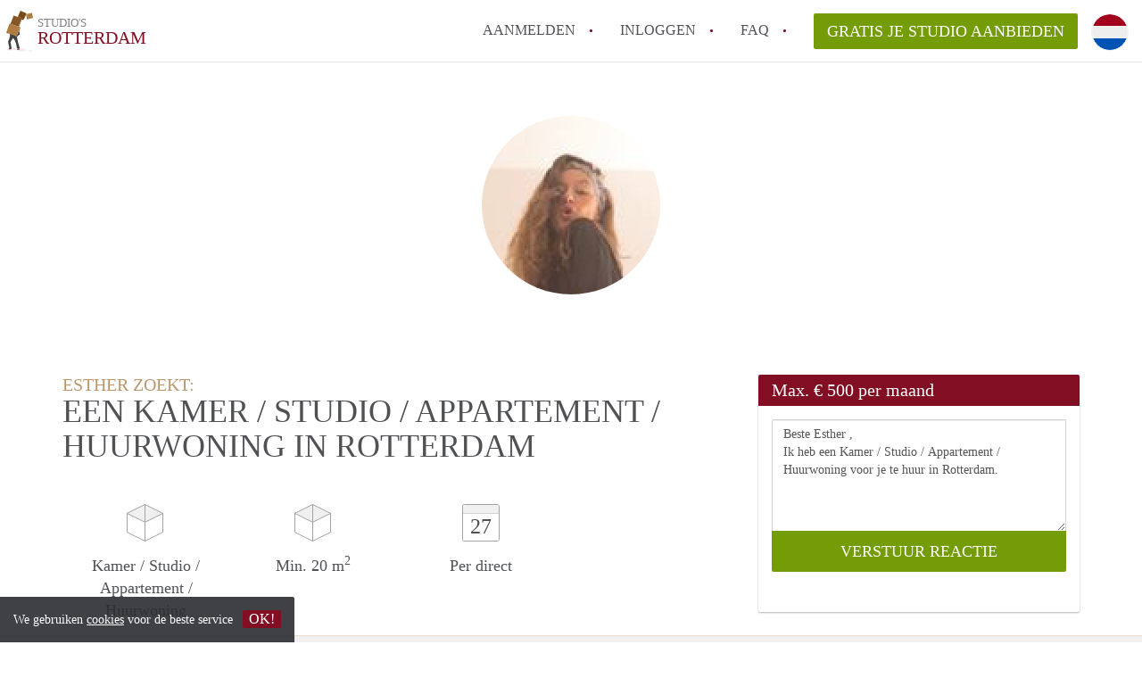

--- FILE ---
content_type: text/html; charset=UTF-8
request_url: https://www.studiosrotterdam.nl/oproepen/805
body_size: 4839
content:
<!DOCTYPE html>
    <html lang="nl">

    <head>

        <meta charset="utf-8">

        <title>Esther  zoekt een Kamer / Studio / Appartement / Huurwoning in Rotterdam </title>
        <meta name="description" content="Esther  zoekt een Kamer / Studio / Appartement / Huurwoning in Rotterdam">

        
        <meta name="apple-mobile-web-app-capable" content="yes">
        <meta name="apple-mobile-web-app-status-bar-style" content="black">
        <meta name="apple-mobile-web-app-title" content="Studio&#039;s Rotterdam">

        <link rel="canonical" href="https://www.studiosrotterdam.nl/oproepen/805">

                                    <link rel="alternate" hreflang="nl" href="https://www.studiosrotterdam.nl/oproepen/805">
                <link rel="alternate" hreflang="en"
                    href="https://www.studiosrotterdam.nl/en/oproepen/805">
                    
        <meta name="viewport" content="width=device-width, initial-scale=1.0">

        <meta http-equiv="cleartype" content="on">
        <meta http-equiv="X-UA-Compatible" content="IE=edge,chrome=1">

        <link rel="apple-touch-icon" sizes="180x180" href="/apple-touch-icon.png">
        <link rel="icon" type="image/png" sizes="16x16" href="/favicon-16x16.png">
        <link rel="icon" type="image/png" sizes="32x32" href="/favicon-32x32.png">
        <link rel="manifest" href="/site.webmanifest">
        <link rel="mask-icon" href="/safari-pinned-tab.svg" color="#810E23">
        <meta name="msapplication-tap-highlight" content="no">
        <meta name="msapplication-TileColor" content="#ffffff">
        <meta name="theme-color" content="#ffffff">

        <link rel="icon" type="image/png" href="/favicon.png">
        <link rel="icon" type="image/svg+xml" href="/favicon.svg">
        <link rel="icon" type="image/x-icon" href="/favicon.ico">
        <link type="text/plain" rel="author" href="/humans.txt">

        
<meta property="og:title" content="Esther  zoekt een Kamer / Studio / Appartement / Huurwoning in Rotterdam">
<meta property="og:description" content="Esther  zoekt een Kamer / Studio / Appartement / Huurwoning in Rotterdam">
<meta property="og:site_name" content="studio&#039;s Rotterdam">
<meta property="og:url" content="https://www.studiosrotterdam.nl/oproepen/805">


        <link rel="stylesheet" href="https://www.studiosrotterdam.nl/css/pando.css?1769085247">
        <link rel="stylesheet" href="https://unpkg.com/leaflet@1.9.4/dist/leaflet.css" />

        <script>
            var cb = function() {

                var y = document.createElement('script');
                y.src = '/js/lab.min.js?1769085247';

                var h = document.getElementsByTagName('script')[0];
                h.parentNode.insertBefore(y, h);
            };

            var raf = false;
            try {
                raf = requestAnimationFrame || mozRequestAnimationFrame || webkitRequestAnimationFrame ||
                    msRequestAnimationFrame;
            } catch (e) {}

            if (raf) raf(cb);
            else window.addEventListener('load', cb);
        </script>

            </head>

    <body>
        <div class="hidden" id="locale_id">nl</div>
        <div class="hidden" id="country_name">Nederland</div>
                    <header id="js-header" class="header divider divider-header" role="banner">

    <div class="logo">
        <a href="https://www.studiosrotterdam.nl/" rel="home" title="Terug naar de homepage">
            <span class="mover"></span>
            <div class="site-name">

                <span class="site-name-object">
                    studio&#039;s
                </span>

                <span class="site-name-city">
                    Rotterdam
                </span>

            </div>
        </a>
    </div>

    <nav class="mainmenu divider divider-mainmenu mainmenu-nologin" role="navigation">

        <ul id="js-mainmenu" class="menu main-menu">

            <li class="menu-item">
                <a href="https://www.studiosrotterdam.nl/aanmelden" class="menu-link signup" title="Aanmelden voor een nieuw account" rel="nofollow" >
                    Aanmelden                </a>
            </li>

            <li class="menu-item">
                <a href="https://www.studiosrotterdam.nl/inloggen" class="menu-link signin" title="Inloggen met je gegevens" rel="nofollow" >
                    inloggen                </a>
            </li>

            <li class="menu-item with-flyout" id="menu-item--help">

    <a href="https://www.studiosrotterdam.nl/faq" class="menu-link" title="Antwoorden op veelgestelde vragen" >
        FAQ    </a>

    <div class="flyout">

        <span></span>

        <strong class="flyout-title">
        Op Studio's Rotterdam vind en verhuur je makkelijk je Studio        </strong>

        <ul class="flyout-list">

            
            <li>

                <a href="https://www.studiosrotterdam.nl/faq/how-to-translate-studio-srotterdam" title="Meer info How to translate Studio&#039;sRotterdam!">
                    How to translate Studio&#039;sRotterdam!
                </a>

            </li>

            
            <li>

                <a href="https://www.studiosrotterdam.nl/faq/berekent-deze-site-bemiddelingskosten" title="Meer info Berekent StudiosRotterdam makelaarsvergoeding/bemiddelingsvergoeding?">
                    Berekent StudiosRotterdam makelaarsvergoeding/bemiddelingsvergoeding?
                </a>

            </li>

            
            <li>

                <a href="https://www.studiosrotterdam.nl/faq/wat-is-deze-site" title="Meer info Wat is StudiosRotterdam?">
                    Wat is StudiosRotterdam?
                </a>

            </li>

            
            <li>

                <a href="https://www.studiosrotterdam.nl/faq/wat-is-de-privacyverklaring-van-deze-site" title="Meer info Wat is de privacyverklaring van StudiosRotterdam?">
                    Wat is de privacyverklaring van StudiosRotterdam?
                </a>

            </li>

            
            <li>

                <a href="https://www.studiosrotterdam.nl/faq/is-deze-site-verantwoordelijk-voor-de-aangeboden-studio-studio&#039;s" title="Meer info Is StudiosRotterdam verantwoordelijk voor de aangeboden Studio / Studio&#039;s in Rotterdam?">
                    Is StudiosRotterdam verantwoordelijk voor de aangeboden Studio / Studio&#039;s in Rotterdam?
                </a>

            </li>

            
            <li>

                <a href="https://www.studiosrotterdam.nl/faq" title="FAQ" >
                    Alle veelgestelde vragen                </a>

            </li>

        </ul>

    </div>

</li>

            <li class="menu-item menu-item-no-after">

    <a href="https://www.studiosrotterdam.nl/dashboard/profielen/nieuw" class="btn btn-secondary large-btn" title="Gratis je Studio aanbieden" rel="nofollow" >

        Gratis je Studio aanbieden
    </a>

    <a href="https://www.studiosrotterdam.nl/dashboard/profielen/nieuw" class="btn btn-secondary small-btn" title="Gratis je Studio aanbieden" rel="nofollow" >
        +
    </a>

    <span class="menu-info-sm">
        Studio
    </span>

</li>

            <li id="translate" style="width: 42px; height: 42px;" class="menu-item menu-item-no-after">


        <button id="language-toggler" class="language-toggler">

            <img src="https://www.studiosrotterdam.nl/image/nl.svg" class="language-toggler__on"
                alt="Nederlands"
                title="Nederlands">

            <svg class="language-toggler__off" xmlns="http://www.w3.org/2000/svg" viewBox="0 0 30 30">
                <g fill="none" fill-rule="evenodd">
                    <rect width="30" height="30" fill="#810E23" />
                    <path fill="#FFFFFF" stroke="#FFFFFF"
                        d="M8.33633254,21.6636675 C8.79452454,22.1218595 9.24274853,22.1118989 9.68101853,21.6337859 L14.9999993,16.3745683 L20.318981,21.6337859 C20.757251,22.1118989 21.205474,22.1218595 21.6636688,21.6636675 C22.121859,21.2054755 22.1118994,20.7572515 21.6337844,20.3189815 L16.3745678,15.0000007 L21.6337844,9.68101901 C22.1118994,9.24274901 22.121859,8.79452595 21.6636688,8.33633115 C21.205474,7.87814102 20.757251,7.88810062 20.318981,8.36621555 L14.9999993,13.6254322 L9.68101853,8.36621555 C9.24274853,7.88810062 8.79452454,7.87814102 8.33633254,8.33633115 C7.87814054,8.79452595 7.88810108,9.24274901 8.36621414,9.68101901 L13.6254317,15.0000007 L8.36621414,20.3189815 C7.88810108,20.7572515 7.87814054,21.2054755 8.33633254,21.6636675 Z" />
                </g>
            </svg>

        </button>

        <div class="translation-icons">
                            <div class="item">

                    
                    
                    
                    <a href="https://www.studiosrotterdam.nl/oproepen/805" class="menu-item">
                        <img src="https://www.studiosrotterdam.nl/image/nl.svg" class="translate-flag"
                            alt="Nederlands" title="Nederlands" />
                    </a>

                </div>
                            <div class="item">

                    
                    
                    
                    <a href="/en/oproepen/805" class="menu-item">
                        <img src="https://www.studiosrotterdam.nl/image/en.svg" class="translate-flag"
                            alt="English" title="English" />
                    </a>

                </div>
            
        </div>

    </li>

        </ul>

    </nav>

</header>
        
        
        
        

<div class="property-headerphoto-container property-headerphoto-container--user">

    <div class="headerphoto-avatar-container">

        
        <img src="https://www.studiosrotterdam.nl/img/1479559935-158304affaf9aa.jpg?w=400&amp;h=400&amp;fit=crop" alt="Esther  zoekt een Kamer / Studio / Appartement / Huurwoning in Rotterdam" class="headerphoto-avatar">

        
    </div>

</div>

<section id="room" class="container">

    <div class="row">

        <div class="main col-md-8">

            <div>

                <section id="property-start">

                    <h1 class="page-title">
                        <span class="title-muted">
                            Esther  zoekt:                        </span>
                        <span class="property-title">
                           Een Kamer / Studio / Appartement / Huurwoning in Rotterdam                        </span>
                    </h1>

                    <ul class="property-highlight">

                        <li class="property-highlight-item property-highlight-m2">
                            <span class="property-icon property-volume"></span>
                                                            Kamer
                                                                    /
                                                                                            Studio
                                                                    /
                                                                                            Appartement
                                                                    /
                                                                                            Huurwoning
                                                                                    </li>

                        <li class="property-highlight-item property-highlight-rooms">
                            <span class="property-icon property-volume"></span>
                            Min. 20  m<sup>2</sup>
                        </li>

                        <li class="property-highlight-item property-highlight-from">
                            
                        </li>

                        
                        <li class="property-highlight-item property-highlight-to">

                            <span class="property-icon property-calendar">
                                27
                            </span>

                            Per direct
                        </li>

                        
                    </ul>

                </section>

            </div>

        </div>

        <aside class="sidebar col-md-4">

            <div class="property-actions property-actions-user">

                <div class="property-actions-container">

                    <h2 class="property-actions-title">

                        <span>
                            Max. &euro; 500 per maand                        </span>

                    </h2>

                    <div class="property-actions-holder">

                    <form method="POST" action="https://www.studiosrotterdam.nl/dashboard/profielen/huurders" accept-charset="UTF-8" class="property-react" id="form"><input name="_token" type="hidden" value="bkwmsAElijE4QESSlvGiAtDrqrmPS8zoI7xZEsOo">

                        
                        <div class="form-group">

<textarea id="js-property-reactmessage" name="message" rows="3" class="form-control property-reactmessage" placeholder="Beste Esther , Ik heb een Kamer / Studio / Appartement / Huurwoning voor je te huur in Rotterdam." required>Beste Esther ,&#013;
Ik heb een Kamer / Studio / Appartement / Huurwoning voor je te huur in Rotterdam.&#013;
</textarea>


                            <input type="hidden" name="tenant_user_id" value="2603">
                            <input type="hidden" name="tenant_id" value="805">

                            <input class="btn btn-secondary property-button" type="submit" value="VERSTUUR REACTIE">

                        </div>

                        
                    </form>

                    
                    </div>

                </div>

            </div>

        </aside>

    </div>

</section>

<div class="property-muted">

    
    <section class="property-details property-description">

        <div class="container">

            <div class="col-sm-12 col-md-8">

                <div class="social-icons">

                    <strong class="social-icons__header">
                        Deel deze oproep met je vrienden!                    </strong>

                    <div class="social-icons__container">
        <a href="https://www.facebook.com/sharer.php?u=https://www.studiosrotterdam.nl/oproepen/805"
           title="Deel deze oproep via Facebook"
           class="social-icon facebook" rel="nofollow">
            <span>
                Deel deze oproep via Facebook            </span>
        </a>

        <a href="https://twitter.com/share?url=https://www.studiosrotterdam.nl/oproepen/805&text=Esther  zoekt een Kamer / Studio / Appartement / Huurwoning in Rotterdam"
           title="Deel deze oproep via Twitter"
           class="social-icon twitter" rel="nofollow">
            <span>
                Deel deze oproep via Twitter            </span>
        </a>
        <a href="whatsapp://send?text=Esther  zoekt een Kamer / Studio / Appartement / Huurwoning in Rotterdam https://www.studiosrotterdam.nl/oproepen/805"
           title="Deel deze oproep via Whatsapp"
           class="social-icon whatsapp" rel="nofollow">
            <span>
                Deel deze oproep via Whatsapp            </span>
        </a>
        <a href="https://www.linkedin.com/shareArticle?mini=true&url=https://www.studiosrotterdam.nl/oproepen/805"
           title="Deel deze oproep via LinkedIn"
           class="social-icon linkedin" rel="nofollow">
            <span>
                Deel deze oproep via LinkedIn            </span>
        </a>
        <a href="mailto:?subject=Bekijk deze deze oproep&body=Esther  zoekt een Kamer / Studio / Appartement / Huurwoning in Rotterdam https://www.studiosrotterdam.nl/oproepen/805"
           title="Deel deze oproep via E-mail"
           class="social-icon email" rel="nofollow">
            <span>
                Deel deze oproep via E-mail            </span>
        </a>
    </div>

                </div>

                <div class="property-full-description property-full-description--clear">

                    <p>Hey, im 21 years of age and im looking for a comfortable room in Rotterdam. My preference goes out to sharing the rest of the house with a fun loving person. Im an adventurous person who likes dancing, singing, cooking and going out with friends. I need to be able to have my own space and do my own thing. There's so much more about me but for now I hope this is enough information! :)</p>

                </div>

            </div>

        </div>

    </section>

    
    <section class="property-details property-details-general property-details-user">

        <div class="container">

            <div class="col-sm-12 col-md-8">

                <table border="0" cellspacing="0" class="property-details-table">

                    <tr>
                        <td>
                            Algemene informatie:
                        </td>
                        <td>
                            <strong>
                                Esther 
                            </strong>
                        </td>
                    </tr>
                    <tr>
                        <td>
                            &nbsp;
                        </td>
                        <td>
                            <strong>
                                , 125 jaar                            </strong>
                        </td>
                    </tr>

                    
                </table>

            </div>

        </div>

    </section>

    <button id="js_property-mobile-react" class="btn btn-primary property-mobile-react">
        NU REAGEREN    </button>

</div>


                    <footer class="footer" role="contentinfo">

    <div class="container">

        <div class="row footer-content">

            <div class="col-md-7">

                <div class="row">

                    <div class="col-md-12">

                        <p class="footer-title">
                            Op Studio's Rotterdam vind en verhuur je makkelijk je Studio                        </p>

                        <ul class="footer-menu footer-mainmenu">

                                                                                                <li>
                                        <a href="https://www.studiosrotterdam.nl/over-ons">
                                                                                            Over ons
                                                                                    </a>
                                    </li>
                                                                                                                                <li>
                                        <a href="https://www.studiosrotterdam.nl/contact">
                                                                                            Contact
                                                                                    </a>
                                    </li>
                                                                                                                                <li>
                                        <a href="https://www.studiosrotterdam.nl/help">
                                                                                            Faq
                                                                                    </a>
                                    </li>
                                                                                                                                <li>
                                        <a href="https://www.studiosrotterdam.nl/voor-makelaars">
                                                                                            Voor Makelaars
                                                                                    </a>
                                    </li>
                                                                                                                                <li>
                                        <a href="https://www.studiosrotterdam.nl/partners">
                                                                                            Partners
                                                                                    </a>
                                    </li>
                                                                                                                                <li>
                                        <a href="https://www.studiosrotterdam.nl/dashboard/profielen/nieuw">
                                                                                            Gratis je Studio aanbieden in Rotterdam                                                                                    </a>
                                    </li>
                                                                                                                                                                                                                                                                                                                                    </ul>

                    </div>

                </div>

                <div class="row">

                    <div class="col-sm-12">

                        <span class="copyright">
                            &copy; 2026 - Studio&#039;s Rotterdam - KvK
                            nr. 02094127 &ndash;
                                                            <a href="https://www.huurwoningennederland.nl" style="color: #A2A3A6;">
                                    Nederland
                                </a>
                                                    </span>

                        <ul class="footer-menu footer-secmenu">
                                                                                                                                                                                                                                                                                                                                                                                                                                                                        <li>
                                        <a href="https://www.studiosrotterdam.nl/voorwaarden-privacy">
                                            Voorwaarden &amp; privacy
                                        </a>
                                    </li>
                                                                                                                                <li>
                                        <a href="https://www.studiosrotterdam.nl/disclaimer">
                                            Disclaimer
                                        </a>
                                    </li>
                                                                                                                                <li>
                                        <a href="https://www.studiosrotterdam.nl/spam-nep-accounts">
                                            Spam &amp; nep-accounts
                                        </a>
                                    </li>
                                                                                                                                <li>
                                        <a href="https://www.studiosrotterdam.nl/account-verwijderen">
                                            Account verwijderen
                                        </a>
                                    </li>
                                                                                        
                            
                            
                            
                            
                        </ul>

                    </div>

                    <div class="col-sm-12">

                        <div class="partners">

                                                            <span class="partner ideal">Je rekent gemakkelijk af met iDeal</span>
                                                        <span class="partner paypal">Je rekent gemakkelijk af met Paypal</span>
                            <span class="partner mastercard">Je rekent gemakkelijk af met Mastercard</span>
                            <span class="partner maestro">Je rekent gemakkelijk af met Meastro</span>
                            <span class="partner visa">Je rekent gemakkelijk af met Visa</span>

                        </div>

                    </div>

                </div>

            </div>

            
                <div class="col-md-5">

                    <div class="footer-externals">

                        <h2 class="footer-title">
                            Niks leuks gevonden? Dit is ons andere aanbod in Rotterdam:                        </h2>

                        <ul class="externals-list">

                                                                                                <li>
                                        <a href="https://www.kamerrotterdam.nl"
                                            title="Onze Kamers in Rotterdam"
                                            rel="external">Kamers</a>
                                    </li>
                                                                                                                                                                                            <li>
                                        <a href="https://www.appartementrotterdam.nl"
                                            title="Onze Appartementen in Rotterdam"
                                            rel="external">Appartementen</a>
                                    </li>
                                                                                                                                <li>
                                        <a href="https://www.huurwoningrotterdam.com"
                                            title="Onze Huurwoningen in Rotterdam"
                                            rel="external">Huurwoningen</a>
                                    </li>
                                                            
                        </ul>

                    </div>

                </div>

            
        </div>

    </div>

</footer>

<div id="sharingModal" class="modal fade sharing-modal-sm" tabindex="-1" role="dialog"
    aria-labelledby="mySmallModalLabel" aria-hidden="true">

    <div class="modal-dialog modal-sm">

        <div class="modal-content">
        </div>

    </div>

</div>

<div id="abuseModal" class="modal fade abuse-modal-md" tabindex="-1" role="dialog" aria-labelledby="mySmallModalLabel"
    aria-hidden="true">

    <div class="modal-dialog modal-md">

        <div class="modal-content">
        </div>

    </div>

</div>

<div id="tenantReactModal" class="modal fade tenant-reaction-modal-lg" tabindex="-1" role="dialog"
    aria-labelledby="mySmallModalLabel" aria-hidden="true">

    <div class="modal-dialog modal-lg">

        <div class="modal-content">
        </div>

    </div>

</div>
        
        <div class="cookie-message">
    <div class="cookie-message-container">
        We gebruiken <a href="https://www.studiosrotterdam.nl/voorwaarden-privacy" title="Meer informatie over onze voorwaarden en privacy">cookies</a> voor de beste service
        <button id="js-close-cookie" class="btn btn-cookies">OK!</button>
    </div>
</div>

        
    <script defer src="https://static.cloudflareinsights.com/beacon.min.js/vcd15cbe7772f49c399c6a5babf22c1241717689176015" integrity="sha512-ZpsOmlRQV6y907TI0dKBHq9Md29nnaEIPlkf84rnaERnq6zvWvPUqr2ft8M1aS28oN72PdrCzSjY4U6VaAw1EQ==" data-cf-beacon='{"version":"2024.11.0","token":"c8aa9ae989cd4300bc9ede8a5cfcb826","r":1,"server_timing":{"name":{"cfCacheStatus":true,"cfEdge":true,"cfExtPri":true,"cfL4":true,"cfOrigin":true,"cfSpeedBrain":true},"location_startswith":null}}' crossorigin="anonymous"></script>
</body>

    </html>
